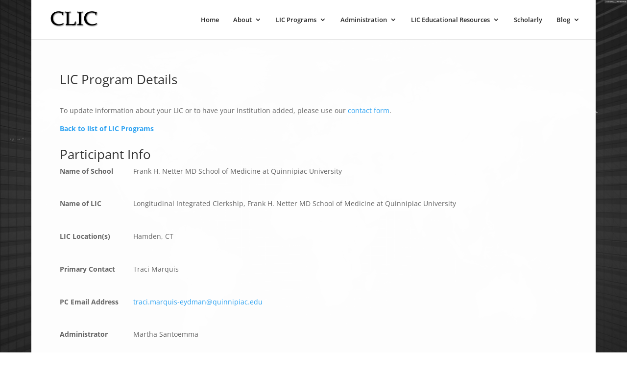

--- FILE ---
content_type: text/css
request_url: https://clicmeded.com/wp-content/plugins/participants-database/css/PDb-custom.css?ver=15.5
body_size: -108
content:
.entry-content tr td {
    border-top: 1px solid #ccc;
}